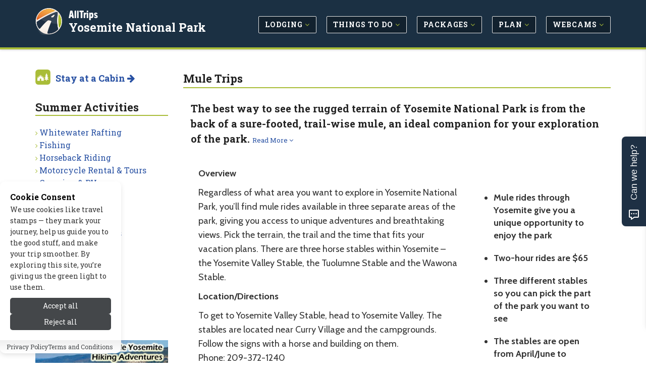

--- FILE ---
content_type: text/html; charset=UTF-8
request_url: https://www.allyosemite.com/summer_recreation/mule_trips.php
body_size: 8774
content:
<!DOCTYPE html>
<!--[if IE 8]> <html lang="en" class="ie8"> <![endif]-->
<!--[if IE 9]> <html lang="en" class="ie9"> <![endif]-->
<!--[if !IE]><!--> <html lang="en"> <!--<![endif]-->


<head>

	
			<title>Yosemite Mule Trips &amp; Rides, Mules - AllTrips</title>
	
	 
	<meta charset="utf-8">
	<meta name="referrer" content="unsafe-url"> 
	<meta name="viewport" content="width=device-width, initial-scale=1.0" />

			<meta name="description" content="Your Complete Travel Guide For Yosemite National Park.  Check Out: Summer Recreation > Mule Trips" />
	
	
			
		<link rel="canonical" href="https://www.allyosemite.com/summer_recreation/mule_trips.php" />
	
	<meta name="robots" content="noodp,noydir" /> 
	<meta name="author" content="AllTrips.com" />
	<meta name="csrf-token" content="rEMqUCMtZ7DO8haQN4nCY5fsMC70ze8BiZWxH0Wb" />
	

	 
	<link rel="shortcut icon" href="https://www.allyosemite.com/favicon.ico">

	
	<link rel="apple-touch-icon-precomposed" sizes="144x144" href="/assets/img/apple-touch-icon-144-precomposed.png">
	<link rel="apple-touch-icon-precomposed" sizes="114x114" href="/assets/img/apple-touch-icon-114-precomposed.png">
	<link rel="apple-touch-icon-precomposed" sizes="72x72" href="/assets/img/apple-touch-icon-72-precomposed.png">
	<link rel="apple-touch-icon-precomposed" href="/assets/img/apple-touch-icon-precomposed.png">

	
	<link href='//fonts.googleapis.com/css?family=Roboto+Slab:100,300,400,700' rel='stylesheet' type='text/css'>
	<link href='//fonts.googleapis.com/css?family=Cabin:400,700' rel='stylesheet' type='text/css'>
	<link href='//fonts.googleapis.com/css?family=Raleway:100,400' rel='stylesheet' type='text/css'>

	
	<link rel="stylesheet" href="/css/all.css?id=e4ac7e8dbe15ea97cca18d2bd08bafed">
	
	
	
	
		

	
	<meta property="og:url" content="https://www.allyosemite.com/summer_recreation/mule_trips.php"/>
	<meta property="og:type" content="activity"/>
	
	
			<meta property="og:title" content="Yosemite Mule Trips &amp; Rides, Mules"/>	
	
	
			<meta property="og:description" content="Your Complete Travel Guide For Yosemite National Park.  Check Out: Summer Recreation > Mule Trips"/>
		

	
			
					<meta property="og:image" content="https://cdn.allyosemite.com/images/home/winter.jpg"/>
			
	<meta property="og:site_name" content="AllTrips - Yosemite National Park"/>
	<meta property="og:locale" content="en_US"/>
	<meta property="place:location:latitude" content="0" /> 
	<meta property="place:location:longitude" content="0" />
	

	
	

	
	
	

	
	
		
					<!-- Google tag (gtag.js) -->			
			<script>
				// 
				function gtag(){dataLayer.push(arguments);}
				// function loadGoogleAnalytics() {	
					// console.log('GA Loaded!');
					window.dataLayer = window.dataLayer || [];
					
					gtag('js', new Date());

					gtag('config', 'G-09P7FK8TPC');
					// Load the GA script
					const script = document.createElement('script');
					script.src = 'https://www.googletagmanager.com/gtag/js?id=G-09P7FK8TPC';
					script.async = true;
					document.head.appendChild(script);
				// }
			</script>
				
		<script type="text/javascript">
			window.google_analytics_uacct = "UA-243037-45";
		</script>
		<script type="text/javascript">
		  var _gaq = _gaq || [];
		  	_gaq.push(['_setAccount', 'UA-243037-45']);
		  	// var pluginUrl = '//www.google-analytics.com/plugins/ga/inpage_linkid.js';
		  	//_gaq.push(['_require', 'inpage_linkid', pluginUrl]);
		  	_gaq.push(['_trackPageview']);
		  setTimeout("_gaq.push(['_trackEvent', '15_seconds', 'read'])",15000);
		  (function() {
		    var ga = document.createElement('script'); ga.type = 'text/javascript'; ga.async = true;
		    ga.src = ('https:' == document.location.protocol ? 'https://' : 'http://') + 'stats.g.doubleclick.net/dc.js';
		    var s = document.getElementsByTagName('script')[0]; s.parentNode.insertBefore(ga, s);
		  })();
		</script>
	
	

	
	
	<script type="application/ld+json">{
    "@context": "https://schema.org",
    "@type": "Organization",
    "name": "AllTrips",
    "url": "https://www.alltrips.com",
    "logo": {
        "@type": "ImageObject",
        "url": "https://www.alltrips.com/img/logo.png"
    }
}</script>
<script type="application/ld+json">{
    "@context": "https://schema.org",
    "@type": "WebSite",
    "name": "AllYosemite",
    "url": "https://www.allyosemite.com",
    "description": "All Yosemite NP"
}</script>
<script type="application/ld+json">{
    "@context": "https://schema.org",
    "@type": "WebPage",
    "name": "Mule Trips",
    "description": null,
    "url": "https://www.allyosemite.com/summer_recreation/mule_trips.php"
}</script>
<script type="application/ld+json">{
    "@context": "https://schema.org",
    "@type": "Article",
    "headline": "Mule Trips",
    "url": "https://www.allyosemite.com/summer_recreation/mule_trips.php",
    "datePublished": "2006-01-01T00:00:00-07:00",
    "dateModified": "2017-07-21T11:38:38-06:00",
    "publisher": {
        "@type": "Organization",
        "name": "AllTrips",
        "url": "https://www.alltrips.com",
        "logo": {
            "@type": "ImageObject",
            "url": "https://www.alltrips.com/img/logo.png"
        }
    },
    "author": {
        "@type": "Organization",
        "name": "AllTrips"
    }
}</script>
	
	
	

	<script src="/js/app.js?id=84f57a4ea7883e58e2df7b7bebb7492f"></script>

	<link rel="stylesheet" href="https://www.allyosemite.com/vendor/devrabiul/laravel-cookie-consent/css/style.css">
	<!-- Hello Travelpayouts -->
</head>
<body class="header-fixed header-fixed-space-v2">

<div data-tf-live="01J5Y4YCC2DBR2MM8BXBQZZN99"></div><script src="//embed.typeform.com/next/embed.js"></script>


	<div class="wrapper">
		
		
		<h1 id="h1">Yosemite Mule Trips &amp; Rides, Mules</h1>
<div class="microdataBread" itemscope itemtype="https://schema.org/BreadcrumbList">
	<div itemprop="itemListElement" itemscope itemtype="https://schema.org/ListItem">
		<a href="https://www.allyosemite.com" itemprop="item">
			<span itemprop="name">Yosemite National Park</span>
			<meta itemprop="position" content="1" />
		</a>
	</div>
	
		<div itemprop="itemListElement" itemscope itemtype="https://schema.org/ListItem">
		&gt;
		<a href="https://www.allyosemite.com/summer_recreation/" itemprop="item">
			<span itemprop="name">Summer Recreation</span>
			<meta itemprop="position" content="2">
		</a>
	</div>
		
		<div itemprop="itemListElement" itemscope itemtype="https://schema.org/ListItem">
		&gt;
		<a href="https://www.allyosemite.com/summer_recreation/mule_trips.php" itemprop="item">
			<span itemprop="name">Mule Trips</span>
			<meta itemprop="position" content="3">
		</a>
	</div>
	</div>
		
					<div class="header-v8 header-sticky">

	

	

	
	<div class="navbar mega-menu" role="navigation">
		<div class="container">

			
			<div class="res-container">
				<button type="button" class="navbar-toggle" data-toggle="collapse" data-target=".navbar-responsive-collapse">
					<span class="sr-only">Toggle navigation</span>
					<span class="icon-bar"></span>
					<span class="icon-bar"></span>
					<span class="icon-bar"></span>
				</button>

				 
				<div class="navbar-brand logo">
						<img src="/assets/img/logo-badge.png" width="40" height="40" alt="AllTrips">
						<h5><a href="https://www.alltrips.com" onClick="gtag('event', 'main_nav_click', {top_level: 'brand',link_name: 'AllTrips Text'});">AllTrips</a></h5>
						<h4><a href="/" onClick="gtag('event', 'main_nav_click', {top_level: 'brand',link_name: 'Pub Name Text'});">Yosemite National Park</a></h4>
				</div>
			</div>

			<div class="collapse navbar-collapse navbar-responsive-collapse">
				<div class="res-container">
					<ul class="nav navbar-nav">

						
															<li class="dropdown">
									<a href="/lodging/" class="main-nav-desktop" onClick="gtag('event', 'main_nav_click', {top_level: 'Lodging',link_name: 'Lodging'});" >
										<span class="btn btn-mainnav">Lodging <i class="fa fa-angle-down at-lime hidden-xs hidden-sm"></i></span>
									</a>
									<ul class="dropdown-menu">
																					<li><a href="/lodging/cabins.php" onClick="gtag('event', 'main_nav_click', {top_level: 'Lodging',link_name: 'Cabins'});"><i class="fa fa-angle-right at-lime"></i> Cabins</a></li>
																					<li><a href="/lodging/pet_friendly.php" onClick="gtag('event', 'main_nav_click', {top_level: 'Lodging',link_name: 'Pet Friendly'});"><i class="fa fa-angle-right at-lime"></i> Pet Friendly</a></li>
																					<li><a href="/lodging/bed_breakfast.php" onClick="gtag('event', 'main_nav_click', {top_level: 'Lodging',link_name: 'Bed &amp; Breakfast / Inns'});"><i class="fa fa-angle-right at-lime"></i> Bed &amp; Breakfast / Inns</a></li>
																					<li><a href="/lodging/lodges.php" onClick="gtag('event', 'main_nav_click', {top_level: 'Lodging',link_name: 'Lodges'});"><i class="fa fa-angle-right at-lime"></i> Lodges</a></li>
																					<li><a href="/lodging/hotels.php" onClick="gtag('event', 'main_nav_click', {top_level: 'Lodging',link_name: 'Hotels'});"><i class="fa fa-angle-right at-lime"></i> Hotels</a></li>
																					<li><a href="/lodging/ranches.php" onClick="gtag('event', 'main_nav_click', {top_level: 'Lodging',link_name: 'Guest Ranches'});"><i class="fa fa-angle-right at-lime"></i> Guest Ranches</a></li>
																					<li><a href="/lodging/resorts.php" onClick="gtag('event', 'main_nav_click', {top_level: 'Lodging',link_name: 'Resorts &amp; Spas'});"><i class="fa fa-angle-right at-lime"></i> Resorts &amp; Spas</a></li>
																					<li><a href="/lodging/luxury.php" onClick="gtag('event', 'main_nav_click', {top_level: 'Lodging',link_name: 'Luxury'});"><i class="fa fa-angle-right at-lime"></i> Luxury</a></li>
																					<li><a href="/rv_camping/" onClick="gtag('event', 'main_nav_click', {top_level: 'Lodging',link_name: 'RV &amp; Camping'});"><i class="fa fa-angle-right at-lime"></i> RV &amp; Camping</a></li>
																					<li><a href="/lodging/condos.php" onClick="gtag('event', 'main_nav_click', {top_level: 'Lodging',link_name: 'Condos'});"><i class="fa fa-angle-right at-lime"></i> Condos</a></li>
																					<li><a href="/lodging/motels.php" onClick="gtag('event', 'main_nav_click', {top_level: 'Lodging',link_name: 'Motels'});"><i class="fa fa-angle-right at-lime"></i> Motels</a></li>
																					<li><a href="/lodging/home_rentals.php" onClick="gtag('event', 'main_nav_click', {top_level: 'Lodging',link_name: 'Vacation Homes'});"><i class="fa fa-angle-right at-lime"></i> Vacation Homes</a></li>
																					<li><a href="/park_lodging/" onClick="gtag('event', 'main_nav_click', {top_level: 'Lodging',link_name: 'In-Park Lodging'});"><i class="fa fa-angle-right at-lime"></i> In-Park Lodging</a></li>
																			</ul>
								</li>
								
						
															<li class="dropdown">
									<a href="/activities/" class="main-nav-desktop" onClick="gtag('event', 'main_nav_click', {top_level: 'Things to Do',link_name: 'Things to Do'});" >
										<span class="btn btn-mainnav">Things to Do <i class="fa fa-angle-down at-lime hidden-xs hidden-sm"></i></span>
									</a>
									<ul class="dropdown-menu">
																					<li><a href="/summer_recreation/" onClick="gtag('event', 'main_nav_click', {top_level: 'Things to Do',link_name: 'Summer Activities'});"><i class="fa fa-angle-right at-lime"></i> Summer Activities</a></li>
																					<li><a href="/winter_recreation/" onClick="gtag('event', 'main_nav_click', {top_level: 'Things to Do',link_name: 'Winter Activities'});"><i class="fa fa-angle-right at-lime"></i> Winter Activities</a></li>
																					<li><a href="/entertainment/" onClick="gtag('event', 'main_nav_click', {top_level: 'Things to Do',link_name: 'Entertainment'});"><i class="fa fa-angle-right at-lime"></i> Entertainment</a></li>
																					<li><a href="/attractions/" onClick="gtag('event', 'main_nav_click', {top_level: 'Things to Do',link_name: 'Attractions'});"><i class="fa fa-angle-right at-lime"></i> Attractions</a></li>
																					<li><a href="/events/" onClick="gtag('event', 'main_nav_click', {top_level: 'Things to Do',link_name: 'Events'});"><i class="fa fa-angle-right at-lime"></i> Events</a></li>
																			</ul>
								</li>
								
						
															<li class="dropdown">
									<a href="/packages/" class="main-nav-desktop" onClick="gtag('event', 'main_nav_click', {top_level: 'Packages',link_name: 'Packages'});" >
										<span class="btn btn-mainnav">Packages <i class="fa fa-angle-down at-lime hidden-xs hidden-sm"></i></span>
									</a>
									<ul class="dropdown-menu">
																					<li><a href="/packages/summer.php" onClick="gtag('event', 'main_nav_click', {top_level: 'Packages',link_name: 'Summer Packages'});"><i class="fa fa-angle-right at-lime"></i> Summer Packages</a></li>
																					<li><a href="/packages/winter.php" onClick="gtag('event', 'main_nav_click', {top_level: 'Packages',link_name: 'Winter Packages'});"><i class="fa fa-angle-right at-lime"></i> Winter Packages</a></li>
																			</ul>
								</li>
								
						
															<li class="dropdown">
									<a href="/travel_info/" class="main-nav-desktop" onClick="gtag('event', 'main_nav_click', {top_level: 'Plan',link_name: 'Plan'});" >
										<span class="btn btn-mainnav">Plan <i class="fa fa-angle-down at-lime hidden-xs hidden-sm"></i></span>
									</a>
									<ul class="dropdown-menu">
																					<li><a href="/blogs/" onClick="gtag('event', 'main_nav_click', {top_level: 'Plan',link_name: 'Tips &amp; Advice'});"><i class="fa fa-angle-right at-lime"></i> Tips &amp; Advice</a></li>
																					<li><a href="/weather/" onClick="gtag('event', 'main_nav_click', {top_level: 'Plan',link_name: 'Weather &amp; Seasons'});"><i class="fa fa-angle-right at-lime"></i> Weather &amp; Seasons</a></li>
																					<li><a href="/transportation/" onClick="gtag('event', 'main_nav_click', {top_level: 'Plan',link_name: 'Transportation'});"><i class="fa fa-angle-right at-lime"></i> Transportation</a></li>
																					<li><a href="/nearby_towns/" onClick="gtag('event', 'main_nav_click', {top_level: 'Plan',link_name: 'Nearby Towns'});"><i class="fa fa-angle-right at-lime"></i> Nearby Towns</a></li>
																					<li><a href="/park_info/" onClick="gtag('event', 'main_nav_click', {top_level: 'Plan',link_name: 'Park Info'});"><i class="fa fa-angle-right at-lime"></i> Park Info</a></li>
																			</ul>
								</li>
								
						
															<li class="dropdown">
									<a href="/media/" class="main-nav-desktop" onClick="gtag('event', 'main_nav_click', {top_level: 'Webcams',link_name: 'Webcams'});" >
										<span class="btn btn-mainnav">Webcams <i class="fa fa-angle-down at-lime hidden-xs hidden-sm"></i></span>
									</a>
									<ul class="dropdown-menu">
																					<li><a href="/media/" onClick="gtag('event', 'main_nav_click', {top_level: 'Webcams',link_name: 'All Media'});"><i class="fa fa-angle-right at-lime"></i> All Media</a></li>
																			</ul>
								</li>
								
						
						


					</ul>
				</div>
			</div>
		</div>
	</div>
	
	
</div>				

		
		<link href="https://fonts.googleapis.com/css2?family=Raleway:ital,wght@0,100..900;1,100..900&display=swap" rel="stylesheet">
<div class="container content-sm">
	<div class="row">

		
		<div class="col-md-9 col-md-push-3 md-margin-bottom-50">

			
			<div class="hidden-md hidden-lg hidden-xl">
				<ul class="breadcrumb list-inline">
	<li>
		<a href="/">Home</a>
	</li>
	
			<li>
		<a href="https://www.allyosemite.com/summer_recreation/">Summer Recreation</a>
		</li>
	</ul>			</div>

			
			<h1 class="title-v4">Mule Trips</h1>

			<div class="row">

				
									<div class="col-md-12">
												<div class="col-md-12 content-leader">
							<h3 class="pull-left">
								The best way to see the rugged terrain of Yosemite National Park is from the back of a sure-footed, trail-wise mule, an ideal companion for your exploration of the park.
																	<small><a href="#content" id="contentMore">Read More <i class="fa fa-angle-down"></i></a></small>
															</h3>
						</div>
											</div>
				
							</div>


			
						

			
							<div class="col-md-12 static-content m-t-30" id="content">
					
										<div class="col-md-4 pull-right content-bullets">
						<h4><p></p><ul>
    <li>Mule rides through Yosemite give you a unique opportunity to enjoy the park </li>
    <li>Two-hour rides are $65 </li>
    <li>Three different stables so you can pick the part of the park you want to see </li>
    <li>The stables are open from April/June to September/October </li>
    <li>Ride to Mirror Lake on a sure-footed mule </li>
</ul></h4>
					</div>
					
											<div class="col-md-8 pull-left">
											<p><strong>Overview</strong></p>
<p>Regardless of what area you want to explore in Yosemite National Park, you’ll find mule rides available in three separate areas of the park, giving you access to unique adventures and breathtaking views. Pick the terrain, the trail and the time that fits your vacation plans. There are three horse stables within Yosemite – the Yosemite Valley Stable, the Tuolumne Stable and the Wawona Stable. </p>
<p><strong>Location/Directions</strong></p>
<p>To get to Yosemite Valley Stable, head to Yosemite Valley. The stables are located near Curry Village and the campgrounds. Follow the signs with a horse and building on them. <br>
Phone: 209-372-1240 <br>
Reservations: 209-372-8348</p>
<p>To reach Tuolumne Stable, take Tioga Road east, continuing past the Tuolumne Wilderness Center Road. Right after you pass Lembert Dome, you will see a road on the right side that leads to the horse stables. <br>
Phone: 209-372-8427 <br>
Reservations: 209-372-8427</p>
<p>The Wawona Stable is in Wawona, next to the Pioneer History Center on Highway 41 (south of Yosemite Valley). <br>
Reservations and information: 209-375-6502</p>
<p>Mailing address for all stables: <br>
9002 Village Drive <br>
Yosemite National Park, California 95389</p>
<p><strong>Seasons</strong></p>
<p>The Yosemite Valley Stable is open from April to the end of October. The Tuolumne Meadows Stables is usually open from June through September. The Wawona Stable is generally open from April to Labor Day weekend.</p>
<p><strong>Cost</strong></p>
<p>The rates for mule rides apply to all three stables and are as follows:</p>
<ul>
    <li>2 hours - $65</li></ul>
<p><strong>More Info </strong></p>
<p>From Yosemite Valley, you can take a two-hour mule ride to Mirror Lake or a half-day ride up to Clark’s Point and views of Vernal Fall. From the Tuolumne Meadows Stable there are some excellent views on a two-hour ride up Young Lakes Trail. Ride up above Tuolumne Falls on an incredible half-day ride. At Wawona Stable you will find easy trails that the whole family can enjoy, following a historic trail over an old wagon road, or you can take a five-hour ride to see amazing waterfalls. </p>	
					</div>
									</div>
			


		</div>
		
		
		
		<div class="col-md-3 col-md-pull-9">

			
			<img src="/assets/img/allcabins-icon.png" alt="AlLCabins" width="30" height="30" class="margin-bottom-20 pull-left img-responsive m-r-10">
	<h4 class="m-b-30"><strong><a href="https://www.allcabins.com/yosemite-national-park" onclick="_gaq.push(['_trackEvent', 'Nav-Subnav', 'Stay at a Cabin', 'Mule Trips']);" }}/>Stay at a Cabin <i class="fa fa-arrow-right"></i></a></strong></h4>
				

<div class="margin-bottom-50">
	<h2 class="title-v4">Summer Activities</h2>
	<ul class="list-unstyled check-style subnav">
									<li><i class="fa fa-angle-right at-lime"></i> <a href="/summer_recreation/whitewater_rafting.php" onClick="gtag('event', 'sub_nav_click', {sub_nav_name: 'Summer Activities',link_name: 'Whitewater Rafting'});">Whitewater Rafting</a></li>
												<li><i class="fa fa-angle-right at-lime"></i> <a href="/summer_recreation/fishing.php" onClick="gtag('event', 'sub_nav_click', {sub_nav_name: 'Summer Activities',link_name: 'Fishing'});">Fishing</a></li>
												<li><i class="fa fa-angle-right at-lime"></i> <a href="/summer_recreation/horseback_riding.php" onClick="gtag('event', 'sub_nav_click', {sub_nav_name: 'Summer Activities',link_name: 'Horseback Riding'});">Horseback Riding</a></li>
												<li><i class="fa fa-angle-right at-lime"></i> <a href="/summer_recreation/motorcycle.php" onClick="gtag('event', 'sub_nav_click', {sub_nav_name: 'Summer Activities',link_name: 'Motorcycle Rental &amp; Tours'});">Motorcycle Rental &amp; Tours</a></li>
												<li><i class="fa fa-angle-right at-lime"></i> <a href="/rv_camping/" onClick="gtag('event', 'sub_nav_click', {sub_nav_name: 'Summer Activities',link_name: 'Camping &amp; RV'});">Camping &amp; RV</a></li>
												<li><i class="fa fa-angle-right at-lime"></i> <a href="/summer_recreation/hiking_backpacking.php" onClick="gtag('event', 'sub_nav_click', {sub_nav_name: 'Summer Activities',link_name: 'Hiking'});">Hiking</a></li>
												<li><i class="fa fa-angle-right at-lime"></i> <a href="/entertainment/fun_for_kids.php" onClick="gtag('event', 'sub_nav_click', {sub_nav_name: 'Summer Activities',link_name: 'Kids Activities'});">Kids Activities</a></li>
												<li><i class="fa fa-angle-right at-lime"></i> <a href="/entertainment/guides_tours.php" onClick="gtag('event', 'sub_nav_click', {sub_nav_name: 'Summer Activities',link_name: 'Guided Tours'});">Guided Tours</a></li>
												<li><i class="fa fa-angle-right at-lime"></i> <a href="/summer_recreation/atv_offroad.php" onClick="gtag('event', 'sub_nav_click', {sub_nav_name: 'Summer Activities',link_name: 'ATV Rentals &amp; Tours'});">ATV Rentals &amp; Tours</a></li>
												<li><i class="fa fa-angle-right at-lime"></i> <a href="/summer_recreation/pack_trips.php" onClick="gtag('event', 'sub_nav_click', {sub_nav_name: 'Summer Activities',link_name: 'Horse Pack Trips'});">Horse Pack Trips</a></li>
												<li><i class="fa fa-angle-right at-lime"></i> <a href="/entertainment/rentals.php" onClick="gtag('event', 'sub_nav_click', {sub_nav_name: 'Summer Activities',link_name: 'Outdoor Rentals'});">Outdoor Rentals</a></li>
												<li><i class="fa fa-angle-right at-lime"></i> <a href="/summer_recreation/biking.php" onClick="gtag('event', 'sub_nav_click', {sub_nav_name: 'Summer Activities',link_name: 'Biking'});">Biking</a></li>
												<li><i class="fa fa-angle-right at-lime"></i> <a href="/summer_recreation/climbing.php" onClick="gtag('event', 'sub_nav_click', {sub_nav_name: 'Summer Activities',link_name: 'Rock Climbing'});">Rock Climbing</a></li>
												<li><i class="fa fa-angle-right at-lime"></i> <a href="/summer_recreation/golf_courses.php" onClick="gtag('event', 'sub_nav_click', {sub_nav_name: 'Summer Activities',link_name: 'Golf Courses'});">Golf Courses</a></li>
												<li><i class="fa fa-angle-right at-lime"></i> <a href="/summer_recreation/mule_trips.php" onClick="gtag('event', 'sub_nav_click', {sub_nav_name: 'Summer Activities',link_name: 'Mule Trips'});">Mule Trips</a></li>
						</ul>
</div>

			
			<div class="margin-bottom-50 text-center">
		<a href="https://www.allyosemite.com/tosite.php?url=oQNoN&amp;pageid=12316&amp;target=image" rel="nofollow" target="_blank" onClick="_gaq.push(['_trackEvent', 'Ads-ToSite-Image',  '/summer_recreation/mule_trips.php', '338094']); gtag('event', 'tosite_click', {target: 'image', page_path: '/summer_recreation/mule_trips.php', content_id: '338094'}); storeClick('338094','12316','image','18.226.34.130','rEMqUCMtZ7DO8haQN4nCY5fsMC70ze8BiZWxH0Wb');">
			<img src="https://cdn.allyosemite.com/images/cligfx/251057_20160208.jpg" alt="Wildland Trekking Company"  width="300" height="250" class="img-responsive" onLoad="_gaq.push(['_trackEvent', 'Ads-View', '/summer_recreation/mule_trips.php', '338094', 1, true]);">
		</a>
	</div>

			
			
			
			<div class="m-b-30">
		<div class="blog-grid categorybox">
			<span class="advert text-right">advertisement</span>
			<div class="categorybox-image">	
				<a href="https://www.allyosemite.com/tosite.php?url=W7gDo&amp;pageid=12316&amp;target=image" rel="nofollow" target="_blank" onClick="_gaq.push(['_trackEvent', 'Ads-ToSite-Image', '/summer_recreation/mule_trips.php', '338330']); gtag('event', 'tosite_click', {target: 'image', page_path: '/summer_recreation/mule_trips.php', content_id: '338330'}); storeClick('338330','12316','image','18.226.34.130','rEMqUCMtZ7DO8haQN4nCY5fsMC70ze8BiZWxH0Wb');">
					<img src="https://cdn.allyosemite.com/images/cligfx/334740_20250805.jpg" alt="Yosemite National Park Audio Tour by GuideAlong" width="300" height="200" class="img-responsive">
				</a>
				<a href="https://www.allyosemite.com/tosite.php?url=W7gDo&amp;pageid=12316&amp;target=visit_site" rel="nofollow" target="_blank" onClick="_gaq.push(['_trackEvent', 'Ads-ToSite-VisitSite', '/summer_recreation/mule_trips.php', '338330']); gtag('event', 'tosite_click', {target: 'visit_site', page_path: '/summer_recreation/mule_trips.php', content_id: '338330'}); storeClick('338330','12316','visit_site','18.226.34.130','rEMqUCMtZ7DO8haQN4nCY5fsMC70ze8BiZWxH0Wb');" class="categorybox-link">
					<strong><i class="fa fa-external-link"></i> Visit Site</strong>
				</a>
			</div>
			<h5>
				<a href="https://www.allyosemite.com/tosite.php?url=W7gDo&amp;pageid=12316&amp;target=title" rel="nofollow" target="_blank" onClick="_gaq.push(['_trackEvent', 'Ads-ToSite-Title', '/summer_recreation/mule_trips.php', '338330']); gtag('event', 'tosite_click', {target: 'title', page_path: '/summer_recreation/mule_trips.php', content_id: '338330'}); storeClick('338330','12316','title','18.226.34.130','rEMqUCMtZ7DO8haQN4nCY5fsMC70ze8BiZWxH0Wb');">
					Yosemite National Park Audio Tour by GuideAlong
				</a>
			</h5>					
		</div>
	</div>



			
			
			
			<div class="panel panel-success">
	<a href="https://www.allcabins.com/yosemite-national-park" onclick="_gaq.push(['_trackEvent', 'AllCabins', 'RightSide-Global', 'Mule Trips']);">
		<img src="/assets/img/allcabins-featured.jpg" width="200" height="300" alt="AllCabins.com" class="img-responsive" style="border-top: 4px solid #a9bd38; border-bottom: 4px solid #009696; width: 100%;">
		<div class="m-a-5">
			<h5 class="m-t-10">
				<strong>
					Escape to a Perfect Cabin Getaway
																																																																																																																																																																																																																																																																																																																																																																																																																																																																																																in Yosemite National Park
																																																</strong>
			</h5>
			<h5 class="at-blue"><strong>Visit AllCabins.com <i class="fa fa-arrow-right"></i></strong></h5>
		</div>
	</a>
</div>
		</div>
		

	</div>
</div>




		
		
		
		<div class="footer-v8">
	
	<footer class="footer">
		<div class="container">
			<div class="row">
				
				<div class="col-md-3 col-sm-6 md-margin-bottom-50">
					<h2>About Us</h2>
					<p><strong>Since 1995</strong>, we've built travel guides that promote great outdoor destinations.</p>
					<a href="https://www.alltrips.com/about">Read our story <i class="fa fa-arrow-right"></i></a>
				</div>
				
				<div class="col-md-3 col-sm-6 md-margin-bottom-50">
					<h2>Exclusive Specials</h2>
					<p><strong>Subscribe</strong> to our newsletter to receive exlusive specials and travel deals!</p>
					<a href="https://www.allyosemite.com/modal/travelnews" data-toggle="modal" data-target="#smallModal" onClick="_gaq.push(['_trackEvent', 'Newsletter', 'Footer', 'Sign Up and Save']);">Sign Up and Save <i class="fa fa-arrow-right margin-left-5"></i></a>
				</div>
				
				<div class="col-md-3 col-sm-6 md-margin-bottom-50">
					<h2>List Your Business</h2>
					
											<p><strong>Connect with travelers</strong> planning a visit to Yosemite National Park.</p>
						<a href="
														/signup/index.php?type=a&pageid=12316" onclick="_gaq.push(['_trackEvent', 'SignupClick', 'List your business with AllTrips today - Footer', '12316']);" id="orgAct-list">Get Listed Today <i class="fa fa-arrow-right"></i></a>
									</div>
				
				<div class="col-md-3 col-sm-6 md-margin-bottom-50">
					<h2>Follow Us</h2>
					<p><strong>Give us a follow</strong> if you want to be kept up to date about what’s happening!</p>
					<ul class="social-icon-list margin-bottom-20">
						<li><a href="https://www.facebook.com/AllTripsDotCom/" target="_blank"><i class="rounded-x fa fa-facebook"></i></a></li>
					</ul>
				</div>
			</div>
		</div>
	</footer>

	<footer class="copyright">
		<div class="container">
			<ul class="list-inline terms-menu">
				<li><a href="https://www.alltrips.com/contact/">Contact Us</a></li>
									<li><a href="/resources/site_map.php">Site Map</a></li>
								<li><a href="https://www.alltrips.com/privacy/">Privacy and Policy</a></li>
				<li><a onclick="showHideToggleCookiePreferencesModal()">Manage Cookies</a></li>
			</ul>
			<p>2026 &copy; All Rights Reserved.</p>
		</div>
	</footer>

		
</div>
		
		
		<div class="modal fade" id="largeModal" tabindex="-1" role="dialog" aria-labelledby="largeModal">
    <div class="modal-dialog modal-lg" role="document">
        <div class="modal-content">
        </div>
    </div>
</div>


<div class="modal fade" id="smallModal" tabindex="-1" role="dialog" aria-labelledby="smallModal">
  <div class="modal-dialog modal-sm">
    <div class="modal-content">
    </div>
  </div>
</div>
	</div>

	


	<script async defer src="//assets.pinterest.com/js/pinit.js"></script>

	<!--[if lt IE 9]>
		<script src="assets/plugins/respond.js"></script>
		<script src="assets/plugins/html5shiv.js"></script>
		<script src="assets/plugins/placeholder-IE-fixes.js"></script>
	<![endif]-->

	
	<script>

// Smooth Scroll to Content.
$("#contentMore").click(function() {
  $('html, body').animate({
  	scrollTop: $("#content").position().top
  }, 2000);
});

// Lazy Load the Carousel Image Gallery
$(function() {
  return $(".carousel.lazy").on("slide.bs.carousel", function(ev) {
    var lazy;
    lazy = $(ev.relatedTarget).find("img[data-src]");
    lazy.attr("src", lazy.data('src'));
    lazy.removeAttr("data-src");
  });
});

// Encapsulate the check + inject logic
function injectNinecloudCSS() {
	const siteContent = document.getElementById('site-content');
	if (!siteContent) return;

	const article = siteContent.querySelector('#article_content');
	if (!article) return;

	const link = document.createElement('link');
	link.rel  = 'stylesheet';
	link.href = '/assets/ninec_home/css/ninecloud-old.css';
	document.head.appendChild(link);
}

document.addEventListener('DOMContentLoaded', () => {
	// 1) Immediately on load
	injectNinecloudCSS();

	// 2) After 1 second
	setTimeout(injectNinecloudCSS, 1000);

	// 3) After 2 seconds
	setTimeout(injectNinecloudCSS, 2000);
});

</script>

	
  <script>
    var baseURL = 'https://www.allyosemite.com';
    var pageid = 12316;
    var page_orgid = 0;
  </script>
	

	
		

	<!-- Main Cookie Consent Banner -->
<div class="cookie-consent-root
    cookie-consent-hide
    
    consent-layout-box
    theme-default"
     data-cookie-prefix="laravel-app_2026"
     data-cookie-lifetime="365"
     data-reject-lifetime="7"
     role="dialog"
     aria-modal="true"
     aria-label="Cookie consent banner"
>
    <div class="cookie-consent-container">
        <div class="cookie-consent-content-container">
            <div class="cookie-consent-content">
                <h2 class="cookie-consent-content-title">
                    Cookie Consent
                </h2>
                <div class="cookie-consent-content-description">
                    <p>We use cookies like travel stamps — they mark your journey, help us guide you to the good stuff, and make your trip smoother. By exploring this site, you’re giving us the green light to use them.</p>
                </div>
            </div>

            <div class="cookie-consent-button-container">
                <div class="cookie-consent-button-action flip-button">
                    <button type="button" class="cookie-consent-accept" aria-label="Accept all cookies">
                        Accept all
                    </button>
                    <button type="button" class="cookie-consent-reject" aria-label="Reject all cookies">
                        Reject all
                    </button>
                </div>
                            </div>
        </div>
    </div>

            <div class="cookie-consent-links-container">
            <ul class="cookie-consent-links-list">
                                    <li class="cookie-consent-link-item">
                        <a target="_blank" rel="noopener noreferrer" href="https://www.alltrips.com/privacy/"
                           class="cookie-consent-link">
                            Privacy Policy
                        </a>
                    </li>
                                    <li class="cookie-consent-link-item">
                        <a target="_blank" rel="noopener noreferrer" href="https://www.alltrips.com/terms-of-service"
                           class="cookie-consent-link">
                            Terms and Conditions
                        </a>
                    </li>
                            </ul>
        </div>
    </div>

<!-- Cookie Preferences Modal -->
<div id="cookie-preferences-modal" class="cookie-preferences-modal" aria-hidden="true">
    <div class="cookie-preferences-modal-overlay" tabindex="-1"></div>
    <div class="cookie-preferences-modal-content" role="document">
        <div class="cookie-preferences-modal-header">
            <h2 id="cookie-modal-title" class="cookie-preferences-modal-title">
                Cookie Preferences
            </h2>
            <button type="button" class="cookie-preferences-modal-close" aria-label="Close cookie preferences">
                <svg width="12" height="12" viewBox="0 0 16 16" fill="none" xmlns="http://www.w3.org/2000/svg"
                     aria-hidden="true">
                    <path d="M12 4L4 12" stroke="currentColor" stroke-width="2" stroke-linecap="round"/>
                    <path d="M4 4L12 12" stroke="currentColor" stroke-width="2" stroke-linecap="round"/>
                </svg>
            </button>
        </div>
        <div class="cookie-preferences-modal-body">
            <p class="cookie-preferences-intro">
                You can customize your cookie preferences below.
            </p>

            <div class="cookie-categories">
                                                            <div class="cookie-category cookie-category-necessary">
                            <div class="cookie-category-header">
                                <h3 class="cookie-category-title">Essential Cookies</h3>
                                <label class="cookie-toggle">
                                    <input type="checkbox"
                                           disabled checked
                                           data-category="necessary"
                                           aria-label="Essential Cookies toggle">
                                    <span class="cookie-toggle-slider"></span>
                                </label>
                            </div>
                            <p class="cookie-category-description">These cookies are essential for the website to function properly.</p>
                        </div>
                                                                                <div class="cookie-category cookie-category-analytics">
                            <div class="cookie-category-header">
                                <h3 class="cookie-category-title">Analytics Cookies</h3>
                                <label class="cookie-toggle">
                                    <input type="checkbox"
                                           
                                           data-category="analytics"
                                           aria-label="Analytics Cookies toggle">
                                    <span class="cookie-toggle-slider"></span>
                                </label>
                            </div>
                            <p class="cookie-category-description">These cookies help us understand how visitors interact with our website.</p>
                        </div>
                                                                                <div class="cookie-category cookie-category-marketing">
                            <div class="cookie-category-header">
                                <h3 class="cookie-category-title">Marketing Cookies</h3>
                                <label class="cookie-toggle">
                                    <input type="checkbox"
                                           
                                           data-category="marketing"
                                           aria-label="Marketing Cookies toggle">
                                    <span class="cookie-toggle-slider"></span>
                                </label>
                            </div>
                            <p class="cookie-category-description">These cookies are used for advertising and tracking purposes.</p>
                        </div>
                                                                                    </div>
        </div>
        <div class="cookie-preferences-modal-footer">
            <div class="cookie-preferences-modal-button-group">
                <button type="button" class="cookie-consent-accept primary-button">
                    Accept all
                </button>
                <button type="button" class="cookie-consent-reject primary-button">
                    Reject all
                </button>
            </div>
            <div class="cookie-preferences-modal-save">
                <button type="button" class="cookie-preferences-save primary-button">
                    Save preferences
                </button>
            </div>
        </div>
    </div>
</div>

<script src="https://www.allyosemite.com/vendor/devrabiul/laravel-cookie-consent/js/script.js"></script><script src="https://www.allyosemite.com/laravel-cookie-consent/script-utils"></script>

<script type="text/javascript">
    "use strict";
    // Load analytics/tracking services based on preferences

    // Then define your service loader
    window.loadCookieCategoriesEnabledServices = function () {
        const preferences = getCookiePreferences();
        if (!preferences) return;

                                                        try {
                    if (preferences?.analytics) {
                        const action = "loadGoogleAnalytics";
                        if (typeof window[action] === "function") {
                            window[action]();
                        }
                    }
                } catch (exception) {
                    console.info(exception)
                }
                                                try {
                    if (preferences?.marketing) {
                        const action = "loadFacebookPixel";
                        if (typeof window[action] === "function") {
                            window[action]();
                        }
                    }
                } catch (exception) {
                    console.info(exception)
                }
                                            }

    document.addEventListener('DOMContentLoaded', function () {
        try {
            loadCookieCategoriesEnabledServices();
        } catch (e) {
            console.info(e);
        }
    })
</script>



</body>
</html>

--- FILE ---
content_type: text/css
request_url: https://www.allyosemite.com/vendor/devrabiul/laravel-cookie-consent/css/style.css
body_size: 2472
content:
:root {
    --cc-card-bg-color: #FFFFFF;
    --cc-card-text-color: #000000;
    --cc-button-bg-color: #161a1d;
    --cc-button-bg-color-rgb: 22, 26, 29;
    --cc-button-bg-opacity: .8;
    --cc-button-text-color: #FFFFFF;
    --cc-modal-transition: all 0.3s cubic-bezier(0.25, 0.8, 0.25, 1);
}

[theme="dark"] {
    --cc-card-bg-color: #161a1c;
    --cc-card-text-color: #f0f0f0;
    --cc-button-bg-color-rgb: 194, 208, 224;
    --cc-button-text-color: #161a1c;
}

.cookie-disable-interaction body {
    height: auto !important;
    overflow: hidden !important;
}

.cookie-disable-interaction body::before {
    background: rgba(0, 0, 0, .65);
    content: "";
    inset: 0;
    opacity: 1;
    position: fixed;
    z-index: 900;
}

.cookie-consent-root {
    --cookie-consent-width: 100%;
    --cookie-consent-bottom: 20px;
    position: fixed;
    background: var(--cc-card-bg-color);
    box-shadow: 0 4px 10px rgba(0, 0, 0, 0.1);
    border-radius: 10px;
    z-index: 1000;
    bottom: var(--cookie-consent-bottom);
    inset-inline-start: 20px;
    inset-inline-end: 20px;
    max-width: var(--cookie-consent-width);
    overflow: hidden;
    transition: 1s ease-in-out all;
}

.consent-layout-box,
.consent-layout-box-inline {
    --cookie-consent-width: 24rem;
}

.consent-layout-box-wide {
    --cookie-consent-width: 36rem;
}

.consent-layout-cloud,
.consent-layout-cloud-inline {
    --cookie-consent-width: 54em;
}

.consent-layout-bar,
.consent-layout-bar-inline {
    --cookie-consent-width: 100%;
    --cookie-consent-bottom: 0;
    inset-inline-start: 0;
    inset-inline-end: 0;
    border-radius: 0;
}

.cookie-consent-hide {
    --cookie-consent-bottom: -150%;
}

@media screen and (max-width: 640px) {
    .consent-layout-cloud,
    .consent-layout-cloud-inline {
        --cookie-consent-width: none !important;
        width: calc(100% - 40px) !important;
    }
}

.cookie-consent-content-container {
    --cc-content-container-width: 1200px;
    display: flex;
    justify-content: space-between;
    flex-direction: column;
    align-items: center;
    gap: 1rem;
    padding: 20px;
    max-width: var(--cc-content-container-width);
    margin: auto;
}

.consent-layout-box .cookie-consent-content-container,
.consent-layout-box-inline .cookie-consent-content-container,
.consent-layout-box-wide .cookie-consent-content-container,
.consent-layout-bar .cookie-consent-content-container {
    flex-direction: column;
}

.cookie-consent-content {
    width: 100%;
}

.cookie-consent-content-title {
    font-size: 16px;
    font-weight: 600;
    color: var(--cc-card-text-color);
    margin: 0;
    padding: 0 0 .35rem 0;
}

.cookie-consent-content-description {
    font-size: 14px;
    color: var(--cc-card-text-color);
    margin: 0;
    padding: 0;
    opacity: .8;
}

.cookie-consent-button-container {
    display: flex;
    justify-content: center;
    flex-direction: column;
    gap: 10px;
    width: 100%;
}

.consent-layout-box .cookie-consent-button-container,
.consent-layout-box .cookie-consent-button-action,
.consent-layout-box-inline .cookie-consent-button-container,
.consent-layout-box-inline .cookie-consent-button-action,
.consent-layout-box-wide .cookie-consent-button-container,
.consent-layout-bar .cookie-consent-button-container {
    width: 100%;
}

.cookie-consent-button-action {
    display: flex;
    justify-content: center;
    flex-direction: column;
    gap: 10px;
}

.consent-layout-box-inline .cookie-consent-button-action,
.consent-layout-box-wide .cookie-consent-button-action,
.consent-layout-bar .cookie-consent-button-action,
.consent-layout-bar-inline .cookie-consent-button-action {
    flex-direction: row;
}

.consent-layout-box-wide .cookie-consent-button-container,
.consent-layout-cloud-inline .cookie-consent-button-action,
.consent-layout-bar .cookie-consent-button-container {
    flex-direction: row;
    justify-content: space-between;
    align-items: center;
    flex-wrap: wrap;
}

.cookie-consent-button-container button {
    padding: .5rem 1.25rem;
    border: none;
    border-radius: 5px;
    font-size: 14px;
    cursor: pointer;
    transition: all 0.3s ease;
    background-color: rgba(var(--cc-button-bg-color-rgb), var(--cc-button-bg-opacity, 1));
    color: var(--cc-button-text-color);
    min-width: max-content;
}

.cookie-consent-button-container button.preferences-btn {
    --cc-button-bg-color-rgb: 227, 232, 235;
    --cc-button-text-color: #000;
}

.cookie-consent-button-container button:hover {
    --cc-button-bg-opacity: 1;
}

.consent-layout-box-inline .cookie-consent-button-action button {
    width: 100%;
}

.cookie-consent-links-container {
    text-align: center;
    padding: .25rem 1.25rem;
    background: #ffffff;
    background: -webkit-linear-gradient(0deg, #ffffff 0%, #efefef 100%);
    background: linear-gradient(0deg, #ffffff 0%, #efefef 100%);
}

[theme="dark"] .cookie-consent-links-container {
    background: #1e1e1e;
    background: -webkit-linear-gradient(0deg, #1e1e1e 0%, #2a2a2a 100%);
    background: linear-gradient(0deg, #1e1e1e 0%, #2a2a2a 100%);
    color: #ffffff;
}

.cookie-consent-links-container ul {
    list-style: none;
    padding: 0;
    margin: 0;
    display: inline-flex;
    gap: .5rem 1rem;
    flex-wrap: wrap;
    justify-content: center;
}

.cookie-consent-links-container ul li {
    display: flex;
    justify-content: center;
    gap: 15px;
}

.cookie-consent-links-container a {
    text-decoration: none;
    color: rgba(var(--cc-button-bg-color-rgb), var(--cc-button-bg-opacity, 1));
    font-size: 12px;
}

.cookie-consent-links-container a:hover {
    text-decoration: underline;
}

.cookie-consent-links-container ul {
    --cc-links-ul-width: calc(1200px - 40px);
    width: var(--cc-links-ul-width);
    justify-content: start;
}

@media (max-width: 575.98px) {

    .cookie-consent-button-container button,
    .consent-layout-box-wide .cookie-consent-button-action,
    .consent-layout-bar .cookie-consent-button-action,
    .cookie-consent-button-container button.preferences-btn {
        width: 100%;
    }
}

@media (min-width: 576px) {
    .cookie-consent-content-container {
        --cc-content-container-width: 480px;
    }

    .cookie-consent-links-container ul {
        --cc-links-ul-width: calc(480px - 40px);
        width: var(--cc-links-ul-width);
    }

    .consent-layout-box-inline .cookie-consent-button-container,
    .consent-layout-box .cookie-consent-button-container {
        flex-direction: column;
        justify-content: space-between;
    }

    .cookie-consent-button-container {
        flex-direction: row;
        justify-content: space-between;
    }

    .consent-layout-cloud .cookie-consent-button-action {
        flex-direction: row;
    }
}

@media (min-width: 768px) {
    .cookie-consent-content-container {
        --cc-content-container-width: 640px;
    }

    .consent-layout-box-inline .cookie-consent-button-container,
    .consent-layout-box .cookie-consent-button-container {
        flex-direction: column;
        justify-content: space-between;
    }

    .cookie-consent-links-container ul {
        --cc-links-ul-width: calc(640px - 40px);
        width: var(--cc-links-ul-width);
    }

    .consent-layout-cloud .cookie-consent-button-action {
        flex-direction: row;
    }
}

@media (min-width: 992px) {
    .cookie-consent-content-container {
        --cc-content-container-width: 860px;
    }

    .consent-layout-box-inline .cookie-consent-button-container,
    .consent-layout-box .cookie-consent-button-container {
        flex-direction: column;
        justify-content: space-between;
    }

    .cookie-consent-links-container ul {
        --cc-links-ul-width: calc(860px - 40px);
        width: var(--cc-links-ul-width);
    }

    .consent-layout-cloud .cookie-consent-button-action {
        flex-direction: row;
    }
}

@media (min-width: 1200px) {
    .cookie-consent-content-container {
        --cc-content-container-width: 1080px;
    }

    .consent-layout-box-inline .cookie-consent-button-container,
    .consent-layout-box .cookie-consent-button-container {
        flex-direction: column;
        justify-content: space-between;
    }

    .cookie-consent-links-container ul {
        --cc-links-ul-width: calc(1080px - 40px);
        width: var(--cc-links-ul-width);
    }

    .consent-layout-cloud .cookie-consent-button-action {
        flex-direction: row;
    }
}

@media (min-width: 1400px) {
    .cookie-consent-content-container {
        --cc-content-container-width: 1200px;
    }

    .consent-layout-box-inline .cookie-consent-button-container,
    .consent-layout-box .cookie-consent-button-container {
        flex-direction: column;
        justify-content: space-between;
    }

    .cookie-consent-links-container ul {
        --cc-links-ul-width: calc(1200px - 40px);
        width: var(--cc-links-ul-width);
    }

    .consent-layout-cloud .cookie-consent-button-action {
        flex-direction: row;
    }
}

/* ====================================== */
/* Modal CSS | Start */

/* Modal Base Styles */
.cookie-preferences-modal {
    position: fixed;
    top: 0;
    left: 0;
    width: 100%;
    height: 100%;
    display: flex;
    align-items: center;
    justify-content: center;
    z-index: 9999;
    opacity: 0;
    visibility: hidden;
    transition: var(--cc-modal-transition);
    pointer-events: none;
}

.cookie-preferences-modal.is-visible {
    opacity: 1;
    visibility: visible;
    pointer-events: auto;
}

.cookie-preferences-modal-overlay {
    position: absolute;
    top: 0;
    left: 0;
    width: 100%;
    height: 100%;
    background-color: rgba(0, 0, 0, 0.6);
    opacity: 0;
    transition: var(--cc-modal-transition);
}

.cookie-preferences-modal.is-visible .cookie-preferences-modal-overlay {
    opacity: 1;
}

.cookie-preferences-modal-content {
    position: relative;
    background-color: var(--cc-card-bg-color);
    border-radius: 12px;
    width: 90%;
    max-width: 43em;
    max-height: 90vh;
    overflow: hidden;
    box-shadow: 0 8px 32px rgba(0, 0, 0, 0.12);
    transform: translateY(20px);
    transition: var(--cc-modal-transition);
    display: flex;
    flex-direction: column;
}

.cookie-preferences-modal.is-visible .cookie-preferences-modal-content {
    transform: translateY(0);
}

/* Modal Header */
.cookie-preferences-modal-header {
    padding: 1em 1.4em;
    border-bottom: 1px solid #6c6c6c1c;
    display: flex;
    justify-content: space-between;
    align-items: center;
    flex-shrink: 0;
}

.cookie-preferences-modal-header h2 {
    margin: 0;
    font-size: .95rem;
    font-weight: 600;
    color: var(--cc-card-text-color);
}

.cookie-preferences-modal-close {
    background: var(--cc-button-text-color);
    border: none;
    padding: 4px;
    cursor: pointer;
    color: var(--cc-card-text-color);
    transition: color 0.2s ease;
    display: flex;
    align-items: center;
    justify-content: center;
    border-radius: 4px;
    width: 2rem;
    height: 2rem;
}

.cookie-preferences-modal-close:hover,
.cookie-preferences-modal-close:focus {
    color: var(--cc-card-text-color);
    background-color: rgba(0, 0, 0, 0.05);
}

.cookie-preferences-modal-close svg {
    width: 1rem;
    height: 1rem;
}

/* Modal Body */
.cookie-preferences-modal-body {
    padding: 24px;
    overflow-y: auto;
    flex-grow: 1;
    scrollbar-width: thin;
    scrollbar-color: rgba(var(--cc-button-bg-color-rgb), var(--cc-button-bg-opacity, 1)) rgba(0, 0, 0, 0.1);
}

.cookie-preferences-modal p {
    margin: 0;
    font-size: .85rem;
    color: var(--cc-card-text-color);
    line-height: 1.5;
    font-weight: 400;
    opacity: .75;
}

.cookie-preferences-modal-body::-webkit-scrollbar {
    width: 6px;
}

.cookie-preferences-modal-body::-webkit-scrollbar-track {
    background: rgba(0, 0, 0, 0.1);
    border-radius: 3px;
}

.cookie-preferences-modal-body::-webkit-scrollbar-thumb {
    background-color: rgba(var(--cc-button-bg-color-rgb), var(--cc-button-bg-opacity, 1));
    border-radius: 3px;
}

.cookie-preferences-intro {
    padding: 0 0 20px 0;
}

.cookie-categories {
    display: flex;
    flex-direction: column;
    gap: 20px;
}

.cookie-category {
    padding-bottom: 20px;
    border-bottom: 1px solid #6c6c6c1c;
}

.cookie-category:last-child {
    border-bottom: none;
    padding-bottom: 0;
}

.cookie-category-header {
    display: flex;
    justify-content: space-between;
    align-items: center;
    margin-bottom: 12px;
}

.cookie-category-header h3 {
    margin: 0;
    font-size: 1rem;
    font-weight: 500;
    color: var(--cc-card-text-color);
}

/* Modal Footer */
.cookie-preferences-modal-footer {
    padding: 16px 24px;
    border-top: 1px solid #6c6c6c1c;
    display: flex;
    justify-content: space-between;
    gap: 12px;
    flex-shrink: 0;
}

.cookie-preferences-modal-button-group {
    display: flex;
    justify-content: space-between;
    gap: 12px;
}

.primary-button {
    background-color: rgba(var(--cc-button-bg-color-rgb), var(--cc-button-bg-opacity, 1));
    color: var(--cc-button-text-color);
    border: none;
    padding: .5rem 1.25rem;
    border-radius: 6px;
    cursor: pointer;
    font-size: 0.9rem;
    font-weight: 500;
    transition: background-color 0.2s ease;
}

.primary-button:hover,
.primary-button:focus {
    background-color: rgba(var(--cc-button-bg-color-rgb), var(--cc-button-bg-opacity, 1));
}

.secondary-button {
    background-color: rgba(var(--cc-button-bg-color-rgb), var(--cc-button-bg-opacity, 1));
    color: var(--cc-button-text-color);
    padding: 10px 20px;
    border-radius: 6px;
    cursor: pointer;
    font-size: 0.9rem;
    font-weight: 500;
    transition: all 0.2s ease;
}

.secondary-button:hover,
.secondary-button:focus {
    background-color: #e7e7e7;
}

/* Improved Toggle Switch */
.cookie-toggle {
    position: relative;
    display: inline-block;
    width: 44px;
    height: 24px;
}

.cookie-toggle input {
    opacity: 0;
    width: 0;
    height: 0;
}

.cookie-toggle-slider {
    position: absolute;
    cursor: pointer;
    top: 0;
    left: 0;
    right: 0;
    bottom: 0;
    background-color: #ccc;
    transition: var(--cc-modal-transition);
    border-radius: 24px;
}

.cookie-toggle-slider:before {
    position: absolute;
    content: "";
    height: 20px;
    width: 20px;
    left: 2px;
    bottom: 2px;
    background-color: white;
    transition: var(--cc-modal-transition);
    border-radius: 50%;
    box-shadow: 0 1px 3px rgba(0, 0, 0, 0.2);
}

.cookie-toggle input:checked + .cookie-toggle-slider {
    background-color: rgba(var(--cc-button-bg-color-rgb), var(--cc-button-bg-opacity, 1));
}

.cookie-toggle input:checked + .cookie-toggle-slider:before {
    transform: translateX(20px);
}

.cookie-toggle input:disabled + .cookie-toggle-slider {
    background-color: #95a5a6;
    cursor: not-allowed;
}

.cookie-toggle input:focus + .cookie-toggle-slider {
    box-shadow: none;
}

/* Responsive adjustments */
@media (max-width: 480px) {
    .cookie-preferences-modal-content {
        width: 95%;
        max-height: 85vh;
    }
    
    .cookie-preferences-modal-footer {
        flex-direction: column;
    }
    
    .primary-button {
        width: 100%;
    }
}
/* Modal CSS | End */
/* ====================================== */